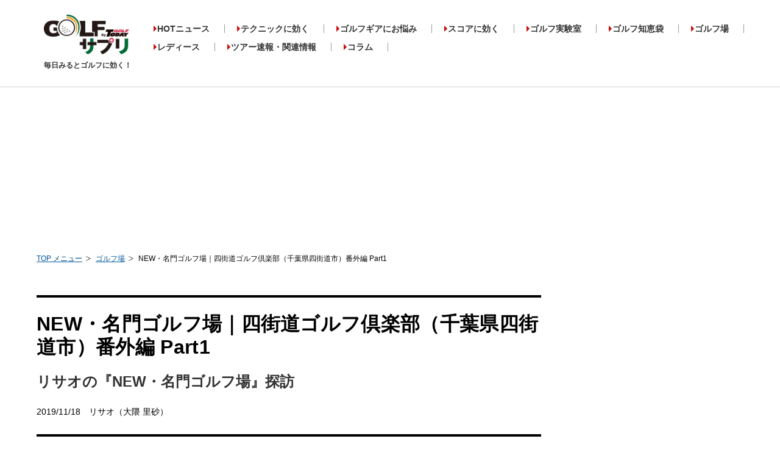

--- FILE ---
content_type: text/html; charset=UTF-8
request_url: https://golfsapuri.com/article/10002427
body_size: 20897
content:
<!DOCTYPE html>
<html lang="ja">
<head prefix="og: http://ogp.me/ns# fb: http://ogp.me/ns/fb# article: http://ogp.me/ns/article#">
<meta charset="utf-8">
<meta http-equiv="X-UA-Compatible" content="IE=edge">
<meta name="viewport" content="width=device-width, initial-scale=1">
<meta http-equiv="content-style-type" content="text/css" />
<meta http-equiv="content-script-type" content="text/javascript" />
<meta name="format-detection" content="telephone=no">
<meta name="p:domain_verify" content="041e3fd9d006e09298d9a34903fbf87c"/>
<link rel="shortcut icon" href="/common/img/favicon.gif">
<meta name="twitter:card" content="summary_large_image">
<meta name="twitter:site" content="@Golfsapuri">
<meta name="twitter:creator" content="@Golfsapuri">
<meta name="twitter:title" content="NEW・名門ゴルフ場｜四街道ゴルフ倶楽部（千葉県四街道市）番外編 Part1｜ゴルフサプリ">
<meta name="twitter:description" content="名門ゴルフ場という言葉があります。名門テニスクラブはあるけど、名門卓球場は聞かないので、たぶんハイソサエティの人々が集まる方便にスポーツを使った名残なんでしょう。イメージは歴史がある、閉鎖的、特権階級。でもゴルフは草っ原で始まったスポーツ。肩肘張らない開かれた名門ゴルフ場も実は数多くあるのです">
<meta name="twitter:image" content="https://golfsapuri.com/images/articles/10002427/big_main10002427_20191112141535377623.jpg">
<meta property="og:site_name" content="golfsapuri.com" />
<meta property="article:publisher" content="Golfsapuri" />
<meta property="og:image" content="https://golfsapuri.com/images/articles/10002427/big_main10002427_20191112141535377623.jpg" />
<meta property="og:type" content="article" />
<meta property="og:title" content="NEW・名門ゴルフ場｜四街道ゴルフ倶楽部（千葉県四街道市）番外編 Part1｜ゴルフサプリ" />
<meta property="og:url" content="https://golfsapuri.com/article/10002427" />
<meta property="fb:app_id" content="683451862036723" />
<meta property="og:description" content="名門ゴルフ場という言葉があります。名門テニスクラブはあるけど、名門卓球場は聞かないので、たぶんハイソサエティの人々が集まる方便にスポーツを使った名残なんでしょう。イメージは歴史がある、閉鎖的、特権階級。でもゴルフは草っ原で始まったスポーツ。肩肘張らない開かれた名門ゴルフ場も実は数多くあるのです" />
<meta property="fb:admins" content="" />
<meta property="article:published_time" content="2019-11-18T15:55:00+09:00">
<meta name="facebook-domain-verification" content="869xlxtukmf9g5qobtljyrot50rsgl" />
 <link rel="amphtml" href="https://golfsapuri.com/article/amp/10002427">
 <link rel="canonical" href="https://golfsapuri.com/article/10002427">
  <meta name="robots" content="max-image-preview:large" /><meta name="description" content="名門ゴルフ場という言葉があります。名門テニスクラブはあるけど、名門卓球場は聞かないので、たぶんハイソサエティの人々が集まる方便にスポーツを使った名残なんでしょう。イメージは歴史がある、閉鎖的、特権階級。でもゴルフは草っ原で始まったスポーツ。肩肘張らない開かれた名門ゴルフ場も実は数多くあるのです"/><meta name="keywords" content="" />
<title>NEW・名門ゴルフ場｜四街道ゴルフ倶楽部（千葉県四街道市）番外編 Part1｜ゴルフサプリ</title>
<script type="application/ld+json">
{
        "@context": "http://schema.org",
        "@type": "NewsArticle" ,
        "mainEntityOfPage": {
                "@type": "WebPage" ,
                "@id": "https://golfsapuri.com/article/10002427"
        } ,
        "headline": "NEW・名門ゴルフ場｜四街道ゴルフ倶楽部（千葉県四街道市）番外編 Part1",
        "image": {
                "@type": "ImageObject" ,
                "url": "https://golfsapuri.com/images/articles/10002427/big_main10002427_20191112141535377623.jpg" ,
                "height": 320 ,
                "width": 800
        },
        "datePublished": "Mon, 18 Nov 2019 15:55:00 +0900" ,
        "dateModified": "Mon, 18 Nov 2019 12:57:30 +0900" ,
        "author": {
                "@type": "Person" ,
                 "name": "リサオ（大隈 里砂）"
        },
        "publisher": {
                "@type": "Organization" ,
                "name": "ゴルフサプリ" ,
                "logo": {
                        "@type": "ImageObject" ,
                        "url": "https://golfsapuri.com/common/img/logo.png" ,
                        "height": 60 ,
                        "width": 125
                }
        },
        "description": "名門ゴルフ場という言葉があります。名門テニスクラブはあるけど、名門卓球場は聞かないので、たぶんハイソサエティの人々が集まる方便にスポーツを使った名残なんでしょう。イメージは歴史がある、閉鎖的、特権階級。でもゴルフは草っ原で始まったスポーツ。肩肘張らない開かれた名門ゴルフ場も実は数多くあるのです"
}
</script>
<script type="application/ld+json">
{
    "@context": "http://schema.org",
    "@type": "BreadcrumbList",
    "itemListElement":
    [
      {
        "@type": "ListItem",
        "position": 1,
        "item":
        {
          "@id": "/",
          "name": "TOP メニュー"
        }
      },
      {
        "@type": "ListItem",
        "position": 2,
        "item":
        {
          "@id": "/article/category/231",
          "name": "ゴルフ場"
        }
      },
      {
        "@type": "ListItem",
        "position": 3,
        "item":
        {
          "@id": "/article/10002427",
          "name": "NEW・名門ゴルフ場｜四街道ゴルフ倶楽部（千葉県四街道市）番外編 Part1"
        }
      }
    ]
    }
}
</script>
<link rel="stylesheet" type="text/css" href="/common/css/reset.css?v10" media="all" />
<link rel="stylesheet" type="text/css" href="/common/css/common.css?v125" media="all" />
<link rel="stylesheet" type="text/css" href="/common/css/index.css?v30" media="all" />
<link rel="stylesheet" type="text/css" href="/common/css/icon.css?v11" media="all" onload="this.media='all'" />
<link rel="stylesheet" type="text/css" href="/common/css/slider-pro.css?v9" media="all" />
<link rel="stylesheet" type="text/css" href="/common/css/school.css?v06" media="all" onload="this.media='all'" />
<link rel="stylesheet" type="text/css" href="/common/css/swiper-bundle.9.2.0.min.css" media="all" />
<link rel="stylesheet" type="text/css" href="/common/css/gallery_slider_pc.css" media="all" />
<script type="text/javascript" src="/common/js/jquery.min.js"></script>
<script type="text/javascript" src="/common/js/jquery.cookie.min.js"></script>
<script type="text/javascript" src="/common/js/common.js?v19" charset="utf-8" defer></script>
<script type="text/javascript" src="/common/js/sns.js?v11" charset="utf-8" defer></script>
<script type="text/javascript" src="/common/js/jquery.sliderPro.min.js" charset="utf-8" defer></script>
<script type="text/javascript" src="/common/js/lazysizes.min.js" defer></script>
<script type="text/javascript" src="/common/js/preloader.js"></script>
<!--[if lt IE 9]>
<script type="text/javascript" src="common/js/html5shiv.js"></script>
<![endif]-->
<script type="text/javascript" language="javascript">
    var vc_pid = "886037276";
</script>
<script>$( document ).ready(function( $ ) {$('#ranking-news').sliderPro({width: 300,height:290,arrows: true,buttons: false,slideDistance:1,autoplay:false,gotoSlide: function() {var is_select = document.querySelectorAll('.sp-slide.sp-selected')[0];var prev = document.querySelectorAll('.sp-arrow.sp-previous-arrow')[0];if (is_select) {prev.classList.add('visible');} else {prev.classList.remove('visible');}},});});</script>
<!-- start FourM tag -->
<script type="text/javascript">
    var PWT={}; //Initialize Namespace
    var pbjs = pbjs || {};
    pbjs.que = pbjs.que || [];
    var googletag = googletag || {};
    googletag.cmd = googletag.cmd || [];
    var gptRan = false;
    PWT.jsLoaded = function(){ //PubMatic pwt.js on load callback is used to load GPT
        loadGPT();
    };
    var loadGPT = function() {
        // Check the gptRan flag
        if (!gptRan) {
            gptRan = true;
            var gads = document.createElement('script');
            var useSSL = 'https:' == document.location.protocol;
            gads.src = (useSSL ? 'https:' : 'http:') + '//securepubads.g.doubleclick.net/tag/js/gpt.js';
            var node = document.getElementsByTagName('script')[0];
            node.parentNode.insertBefore(gads, node);
            var pbjsEl = document.createElement("script");
            pbjsEl.type = "application/javascript";
            pbjsEl.src = "//anymind360.com/js/3338/ats.js";
            var pbjsTargetEl = document.getElementsByTagName("head")[0];
            pbjsTargetEl.insertBefore(pbjsEl, pbjsTargetEl.firstChild);
        }
    };
    // Failsafe to call gpt
    setTimeout(loadGPT, 500);
</script>
<!-- end identity hub tag -->
<!-- GAM fail safe settings -->
<script type="text/javascript">
window.gamProcessed = false;
window.gamFailSafeTimeout = 5000;
// sends adserver request
window.reqGam = function () {
if (!window.gamProcessed) {
window.gamProcessed = true;
googletag.cmd.push(function () {
googletag.pubads().refresh();
});
}
};
// set failsafe timeout
setTimeout(function () {
window.reqGam();
}, window.gamFailSafeTimeout);
</script>
<!-- GAM slots settings -->
<script>
// ad unit base path
  var slotBasePath = '/83555300,22652420942/matto/golfsapuri/';
  var slot = ['PC', 'SP'];
  slot['PC'] = {
// PC(desktop)用
    pc_article_inarticle_1st : ['fluid', [728, 90], [1, 1]],
    pc_article_billboard : [[970, 250], 'fluid', [1, 1], [728, 90]],
    pc_article_underarticle_left : [[1, 1], [300, 250], [336, 280], 'fluid'],
    pc_article_underarticle_right : [[1, 1], [300, 250], [336, 280], 'fluid'],
    pc_all_right_1st : ['fluid', [300, 600], [1, 1], [300, 75], [300, 60], [300, 250]],
    pc_all_right_2nd : [[300, 60], 'fluid', [336, 280], [1, 1], [300, 250], [300, 75]],
  };
  slot['SP'] = {
// SP(mobile)用
  sp_article_underarticle : [[320, 80], 'fluid', [1, 1], [320, 100], [336, 280], [320, 50], [300, 250], [320, 180]],
  sp_article_billboard : [[1, 1], [320, 180], [320, 100], 'fluid', [320, 50], [300, 250], [336, 280]],
  sp_all_footer_1st : [[320, 80], 'fluid', [1, 1], [320, 100], [336, 280], [320, 50], [300, 250], [320, 180]],
  sp_all_footer_2nd : [[320, 80], [320, 180], 'fluid', [336, 280], [320, 100], [1, 1], [300, 250], [320, 50]],
  };

// デバイス判定  
  var device = /ip(hone|od)|android.*(mobile|mini)/i.test(navigator.userAgent) ||
    /Opera Mobi|Mobile.+Firefox|^HTC|Fennec|IEMobile|BlackBerry|BB10.*Mobile|GT-.*Build\/GINGERBREAD|SymbianOS.*AppleWebKit/.test(navigator.userAgent)
    ? 'SP' : 'PC';

    // デバイスに応じたadslot定義
  window.googletag = window.googletag || {cmd: []};
  var _AdSlots = [];
  googletag.cmd.push(function() {
    for( var unit in slot[device] ) {
      _AdSlots.push(googletag.defineSlot(slotBasePath+unit, slot[device][unit], unit).addService(googletag.pubads()));
    }
    googletag.pubads().enableSingleRequest();
if (!googletag.pubads().isInitialLoadDisabled()) {
googletag.pubads().disableInitialLoad();
}
    googletag.pubads().collapseEmptyDivs(true, true);
    googletag.enableServices();
googletag.pubads().addEventListener('slotRequested', function(event) {
window.gamProcessed = true;
});
  });
</script>
<script type="text/javascript">
  var __const = window.__const || [];
  __const['host'] = "https://dialog.kuzen.io";
  __const['access_token'] = "c49a8c7dc0bc2a55511010d10ccbdc8e";
  __const['secret_token'] = "7c388bb9015b2f83ebd1631d6935b771";
  var app = (function(doc, scr){
    var created_element = doc.createElement(scr),
        sub_ele = doc.getElementsByTagName(scr)[0];
    created_element.type = 'text/javascript'
    created_element.async = true;
    created_element.setAttribute('charset','utf-8');
    created_element.src = __const['host'] + '/chat_app_logic.js';
    sub_ele.parentNode.insertBefore(created_element, sub_ele);
  })(document, 'script');
</script>
<link rel="manifest" href="https://cdn.webpush.jp/pwa/10001128/6ea9e0e8-4def-4f06-8e08-99113b1826ad/manifest.json">
<script type="text/javascript">
    (function(c,l,a,r,i,t,y){
        c[a]=c[a]||function(){(c[a].q=c[a].q||[]).push(arguments)};
        t=l.createElement(r);t.async=1;t.src="https://www.clarity.ms/tag/"+i;
        y=l.getElementsByTagName(r)[0];y.parentNode.insertBefore(t,y);
    })(window, document, "clarity", "script", "h283tk81j5");
</script>
<!-- Google Tag Manager -->
<script>(function(w,d,s,l,i){w[l]=w[l]||[];w[l].push({'gtm.start':
new Date().getTime(),event:'gtm.js'});var f=d.getElementsByTagName(s)[0],
j=d.createElement(s),dl=l!='dataLayer'?'&l='+l:'';j.async=true;j.src=
'https://www.googletagmanager.com/gtm.js?id='+i+dl;f.parentNode.insertBefore(j,f);
})(window,document,'script','dataLayer','GTM-NFBT8LD');</script>
<!-- End Google Tag Manager -->
</head>
<body>
<noscript><iframe src="https://www.googletagmanager.com/ns.html?id=GTM-P9N7Q79" height="0" width="0" style="display:none;visibility:hidden"></iframe></noscript>
<noscript><iframe src="https://www.googletagmanager.com/ns.html?id=GTM-NFBT8LD" height="0" width="0" style="display:none;visibility:hidden"></iframe></noscript>
<!-- End Google Tag Manager (noscript) -->
<div class="wrapper">
<header>
    <div class="inner cf">
		<a class="logoArea" href="/">
						<p class="logo">
				<img src="/common/img/logo.png" width="140" height="65" alt="ゴルフサプリ by GOLFTODAY" />
			</p>
						<p class="h_logo_copy">毎日みるとゴルフに効く！</p>
		</a>
        <nav>
            <ul class="gNav">
                                                                                                                                                <li class="btn_01">
                                                <a href="/article/category/261">HOTニュース</a>
                            <ul class="sub-menu">
                                                                    <li><a href="/article/category/261/262">国内ニュース</a></li>
                                                                    <li><a href="/article/category/261/263">海外ニュース</a></li>
                                                                    <li><a href="/article/category/261/264">イベント</a></li>
                                                                    <li><a href="/article/category/261/265">キャンペーン</a></li>
                                                                    <li><a href="/article/category/261/242">新製品情報</a></li>
                                                            </ul>
                        </li>
                                                                                                                                                    <li class="btn_02">
                                                <a href="/article/category/235">テクニックに効く</a>
                            <ul class="sub-menu">
                                                                    <li><a href="/article/category/235/247">アプローチ</a></li>
                                                                    <li><a href="/article/category/235/248">曲がり</a></li>
                                                                    <li><a href="/article/category/235/249">ダフリ・トップ</a></li>
                                                                    <li><a href="/article/category/235/250">パッティング</a></li>
                                                                    <li><a href="/article/category/235/251">トラブル</a></li>
                                                                    <li><a href="/article/category/235/252">スイング作り</a></li>
                                                                    <li><a href="/article/category/235/260">飛距離</a></li>
                                                            </ul>
                        </li>
                                                                                                                                                    <li class="btn_03">
                                                <a href="/article/category/234">ゴルフギアにお悩み</a>
                            <ul class="sub-menu">
                                                                    <li><a href="/article/category/234/243">クラブ選び</a></li>
                                                                    <li><a href="/article/category/234/244">クラブセッティング</a></li>
                                                                    <li><a href="/article/category/234/245">ファッション</a></li>
                                                                    <li><a href="/article/category/234/246">小物</a></li>
                                                            </ul>
                        </li>
                                                                                                                                                    <li class="btn_06">
                                                <a href="/article/category/238">スコアに効く</a>
                            <ul class="sub-menu">
                                                                    <li><a href="/article/category/238/253">コースマネージメント</a></li>
                                                                    <li><a href="/article/category/238/256">練習方法</a></li>
                                                                    <li><a href="/article/category/238/258">メンタル</a></li>
                                                            </ul>
                        </li>
                                                                                                <li>
                        <a href="/article/category/255">ゴルフ実験室</a>
                        </li>
                                                                                                <li>
                        <a href="/article/category/239">ゴルフ知恵袋</a>
                        </li>
                                                                                                <li>
                        <a href="/article/category/231">ゴルフ場</a>
                        </li>
                                                                                                                                                    <li class="btn_06">
                                                <a href="/article/category/266">レディース</a>
                            <ul class="sub-menu">
                                                                    <li><a href="/article/category/266/267">ギア情報</a></li>
                                                                    <li><a href="/article/category/266/268">レッスン</a></li>
                                                            </ul>
                        </li>
                                                                                                                                                    <li class="btn_06">
                                                <a href="/article/category/269">ツアー速報・関連情報</a>
                            <ul class="sub-menu">
                                                                    <li><a href="/article/category/269/270">ZOZOチャンピオンシップ2021</a></li>
                                                                    <li><a href="/article/category/269/271">【2021】リコーカップ</a></li>
                                                                    <li><a href="/article/category/269/273">ZOZOチャンピオンシップ2022</a></li>
                                                            </ul>
                        </li>
                                                                                                <li>
                        <a href="/article/category/272">コラム</a>
                        </li>
                                                </ul>
        </nav>
    </div><!-- -->
</header><div class="content">
    <div style="width: 100%; text-align: center;margin-top:5px;height:250px;">
        <!-- /83555300/matto/golfsapuri/pc_article_billboard -->
        <div id='pc_article_billboard'>
            <script>
                googletag.cmd.push(function() { googletag.display('pc_article_billboard'); });
            </script>
        </div>
     </div>
            <ol class="topicPath">
        <li><a href="/">TOP メニュー</a></li><li><a href="/article/category/231">ゴルフ場</a></li><li>NEW・名門ゴルフ場｜四街道ゴルフ倶楽部（千葉県四街道市）番外編 Part1</li>    </ol><br/>
            <div class="main">
    <section class="section posts">
        <div class="sub_ttlArea">
                <h1 class="sub_ttl">
                    NEW・名門ゴルフ場｜四街道ゴルフ倶楽部（千葉県四街道市）番外編 Part1                </h1>
                                    <p class="subCopy">リサオの『NEW・名門ゴルフ場』探訪</p>
                                <p class="authorName">
                    2019/11/18　リサオ（大隈 里砂）</p>
        </div><!-- sub_ttlArea -->

        <ul class="scheerBtn">
                <li><a class="iconBase icon-twitter" href="" target="_blank" title="Twitter"></a></li>
                <li><a class="iconBase icon-facebook" href="" target="_blank" title="Facebook"></a></li>
                <li><a class="iconBase icon-hatebu" href="" target="_blank" title="はてなブックマーク"></a></li>
                <li><a class="iconBase icon-pocket" href="" target="_blank" title="Pocket"></a></li>
        </ul>
<script>
$(document).ready( function(){
    setSnsShare("https://golfsapuri.com/article/10002427","NEW・名門ゴルフ場｜四街道ゴルフ倶楽部（千葉県四街道市）番外編 Part1｜ゴルフサプリ");
});
</script>

                                                    <div class="post_single_photo">
                                            <picture>
                            <source data-srcset="/images/articles/10002427/big_main10002427_20191112141535377623.webp" type="image/webp">
                            <img data-src="/images/articles/10002427/big_main10002427_20191112141535377623.jpg" width="820" height="420" class="lazyload" alt="">
                        </picture>
                                                                <p class="photoCaption">14番PAR4、丘（*用語集参照）を振り返る</p>
                                   </div><!-- photo -->
                            <p class="postTxt flame">
                    名門ゴルフ場という言葉があります。名門テニスクラブはあるけど、名門卓球場は聞かないので、たぶんハイソサエティの人々が集まる方便にスポーツを使った名残なんでしょう。イメージは歴史がある、閉鎖的、特権階級。でもゴルフは草っ原で始まったスポーツ。肩肘張らない開かれた名門ゴルフ場も実は数多くあるのです                </p>
                            <div class="btnBox" style="text-align: center;margin: 20px 0;">
                    <a href="/article/gallery/10002427" class="btnBase typeA" style="max-width: 300px;width: auto;padding: 16px 16px;">画像をまとめて見る</a>
                </div>

                              <div class="gallery_slider">
                   <div class="swiper-container slider-thumbnail">
                       <div class="swiper-wrapper">
                                                                                     <div class="swiper-slide">
                                   <a href="/article/gallery/10002427">
                                       <picture>
                                           <source data-srcset="/images/articles/10002427/thumb_main10002427_20191112141535377623.webp" type="image/webp">
                                           <img data-src="/images/articles/10002427/thumb_main10002427_20191112141535377623.jpg" width="820" height="420" class="lazyload" alt="">
                                       </picture>
                                   </a>
                               </div>
                                                                                                                                                                                                      <div class="swiper-slide">
                                           <a href="/article/gallery/10002427/2">
                                                                                                  <picture>
                                                       <source data-srcset="/images/articles/10002427/thumb_1430853_201911121417202768421.webp" type="image/webp">
                                                       <img data-src="/images/articles/10002427/thumb_1430853_201911121417202768421.jpg" class="lazyload" alt="">
                                                   </picture>
                                                                                          </a>
                                       </div>
                                                                                                                                                                                                                                                                                                                                                                                                                                                                                                                                                                    <div class="swiper-slide">
                                           <a href="/article/gallery/10002427/3">
                                                                                                  <picture>
                                                       <source data-srcset="/images/articles/10002427/thumb_1430858_201911181142471338741.webp" type="image/webp">
                                                       <img data-src="/images/articles/10002427/thumb_1430858_201911181142471338741.jpg" class="lazyload" alt="">
                                                   </picture>
                                                                                          </a>
                                       </div>
                                                                                                                                                                                                                                                                                                                                                                                                                            <div class="swiper-slide">
                                           <a href="/article/gallery/10002427/4">
                                                                                                  <picture>
                                                       <source data-srcset="/images/articles/10002427/thumb_1430862_201911121522052856491.webp" type="image/webp">
                                                       <img data-src="/images/articles/10002427/thumb_1430862_201911121522052856491.jpg" class="lazyload" alt="">
                                                   </picture>
                                                                                          </a>
                                       </div>
                                                                                                                                                                                                                                                                                                                                                                                                                                                                                                                                                                                                                                                                                                                                                                                                                                                                                                                              <div class="swiper-slide">
                                               <a href="/article/gallery/10002427/5">
                                                                                                          <picture>
                                                           <source data-srcset="/images/articles/10002427/thumb_1430871_201911122250493645631.webp" type="image/webp">
                                                           <img data-src="/images/articles/10002427/thumb_1430871_201911122250493645631.jpg" class="lazyload" alt="">
                                                       </picture>
                                                                                                  </a>
                                           </div>
                                                                                                                                                                    <div class="swiper-slide">
                                               <a href="/article/gallery/10002427/6">
                                                                                                          <picture>
                                                           <source data-srcset="/images/articles/10002427/thumb_1430871_201911122250493645712.webp" type="image/webp">
                                                           <img data-src="/images/articles/10002427/thumb_1430871_201911122250493645712.webp" class="lazyload" alt="">
                                                       </picture>
                                                                                                  </a>
                                           </div>
                                                                                                                                                                                                                                                                         <div class="swiper-slide">
                                               <a href="/article/gallery/10002427/7">
                                                                                                          <picture>
                                                           <source data-srcset="/images/articles/10002427/thumb_1430872_201911122252580865071.webp" type="image/webp">
                                                           <img data-src="/images/articles/10002427/thumb_1430872_201911122252580865071.jpg" class="lazyload" alt="">
                                                       </picture>
                                                                                                  </a>
                                           </div>
                                                                                                                                                                    <div class="swiper-slide">
                                               <a href="/article/gallery/10002427/8">
                                                                                                          <picture>
                                                           <source data-srcset="/images/articles/10002427/thumb_1430872_201911122252580865152.webp" type="image/webp">
                                                           <img data-src="/images/articles/10002427/thumb_1430872_201911122252580865152.webp" class="lazyload" alt="">
                                                       </picture>
                                                                                                  </a>
                                           </div>
                                                                                                                                                                                                                                                                         <div class="swiper-slide">
                                               <a href="/article/gallery/10002427/9">
                                                                                                          <picture>
                                                           <source data-srcset="/images/articles/10002427/thumb_1430873_201911122255158416611.webp" type="image/webp">
                                                           <img data-src="/images/articles/10002427/thumb_1430873_201911122255158416611.jpg" class="lazyload" alt="">
                                                       </picture>
                                                                                                  </a>
                                           </div>
                                                                                                                                                                    <div class="swiper-slide">
                                               <a href="/article/gallery/10002427/10">
                                                                                                          <picture>
                                                           <source data-srcset="/images/articles/10002427/thumb_1430873_201911122255158416692.webp" type="image/webp">
                                                           <img data-src="/images/articles/10002427/thumb_1430873_201911122255158416692.webp" class="lazyload" alt="">
                                                       </picture>
                                                                                                  </a>
                                           </div>
                                                                                                                                                                                                                                                                                                                                                                                                    </div>
                   </div>
               </div>
                            
                
               <div style="width: 100%; text-align: center;margin-bottom:15px;">
                    <!-- /83555300/matto/golfsapuri/pc_article_inarticle_1st -->
                    <div id='pc_article_inarticle_1st'>
                      <script>
                        googletag.cmd.push(function() { googletag.display('pc_article_inarticle_1st'); });
                      </script>
                    </div>
                </div>
                        
        
                                                                                    <div class="fieldType_A">
                        <div class="photoArea">
                            <div class="photo">
                                                                                                                                    <picture>
                                        <source data-srcset="/images/articles/10002427/big_1430853_201911121417202768421.webp" type="image/webp">
                                        <img data-src="/images/articles/10002427/big_1430853_201911121417202768421.jpg" width="820" height="420" class="lazyload" alt="">
                                    </picture>
                                                                                            </div>
                                                    </div>
                        <p class="postTxt">
                            <strong>文・写真・絵</strong><br />
<font size="5"><b>リサオ</b></font>（大隈里砂）<br />
元超インドア文学少女。遅咲き・狂い咲きゴルファー<br />
<br />
コラムニスト、似顔絵作家、イラストレーター、フォトグラファー、翻訳家（英語）として（自称・ひとりスキマ産業）、主にゴルフ業界で活動<br />
<br />
プレースタイル：山っ気たっぷり、策に溺れ式<br />
特技：無駄ロブ（不必要なロブショット）<br />
好きなライ：ヘンなライ、下りフック<br />
苦手なライ：フェアウェイど真ん中<br />
好きな言葉：インテンショナル<br />
子供の頃の将来の夢：電気屋さん                        </p>
                    </div><!-- fieldType_A -->
                                                                                <p class="postTxt">
                        更新がまるまる一週間ポッカリあいてしまってすみませぬ。鬼の霍乱、珍しく風邪をひいて発熱したりしてそれをいいことにぼんやり。熱には強いんだけど風邪の他の症状がイヤです。鼻の穴がアホウみたいに小さくて、さらに鼻中隔弯曲症（鼻の中の骨が曲がってて通り道が細くなってる）があるので、だいたい風邪ひくとグズグズになります。熱は、オトナになっても知恵熱の出るタイプで、たまに40度ぐらいの高熱を出します。なにかに発狂怒った翌日はほぼ100パー熱を出します。オーバーヒートってことかなと。でも、これ、まるで共感してもらえないんだけど、一気に熱が上がるときって体がカタカタ震えるでしょう。あの感覚が好きなんですよね。「ああ、いま、体内の働き者たちが闘ってくれている」って実感できて。しかも熱が上がりきったらピタっと震えが止まる。その潔さというかシステマティックな感じが好きです。「ふー今日も闘いきったぜー」と。そもそも熱が出るのには理由があるのです。なので、できれば薬でおさえないでほしい。薬は出ている症状を出さなくするだけ。根本をどうにかしてくれるものではありません。ただの対症療法。逆に症状をおさえたせいでオオモトの毒が残ります。抗生剤は特にだめです。抗生剤はおそろしいの。それより、1時間おきにビタミンCを1gずつ摂取するのがオススメです。予防医学の先生の教えです。ビタミンB群も摂るといいよって言ってました。仕事を休めないからとかいろいろあるでしょうけれど、せっかくのデトックスだから、熱は出たらそのまま出しといたほうがいいです。人生1回きり、その日の仕事より元気に生き抜くことのほうが大事です。どうしても行かなきゃってときは、発熱した状態で会社に行って赤い顔して必要以上に「ふーふー」言ってると、「うざいから帰れ」って言ってもらえる確率大です。その作戦でどうかお願いします。                    </p>
                                                                                <h2 class="a_ttl">
                        番外編とはなんぞや                    </h2>
                                                                                <p class="postTxt">
                        さて、敷居が高すぎたり、10年に1度行ければ満足だったり、または一生に1回行けたら冥土の土産にちょうどいいぐらいの超ハイクラスだったり、あるいは逆にこれのどこが名門？って疑問に思うような名門ゴルフ場ではなく、誰もが何度も訪れることができる『NEW・名門』のご紹介と銘打っておりますが、名門と呼べるほどではなくても、素晴らしいゴルフ場はたくさん存在します。なので、そのようなところも【番外編】としてちょいちょい挟んでいこうかなと思っています。そうじゃないと厳選されすぎて連載がすぐに終わっちゃう予感。あと、全体的にじゃなくても、たとえばピンポイントでこのコースのここがサイコー！みたいなのもあるから。ランチメニューがヤバイとか、このホールに西日が射すとまぢステキとか。それがなんにせよせっかくいいとこがあるのに、名門予備軍だからって弾いてしまうのはもったいない。<br />
<br />
なにをもって名門と呼ぶかは完全にわたしの独断と偏見だけども、ゴルフゲームを愛し自然を愛し鳥も樹木も昆虫をも愛する野生児として、またゴルフにハマりすぎて後先考えずに全財産を投入して一文無しになったキリギリスとして、わりと広い視野で選べるような気がします。なので、番外編って書いてあってもそれは便宜上そう表現してるだけで、決して優劣をつけてるわけじゃないのです。ひとによって、なにがココロの琴線に触れるかわかんないから。それまでゴルフ場の光景に特に感動した覚えのないひとが突然1枚の夕景の写真にココロ奪われるかもしれない。そのときの自分の精神状態によっても受け止めかたは異なるし、年齢によって変わってくる感性もある。だからアンテナの感度はいいほうがいいし、本数も多いほうがいい。つまり、玉石混交たくさんある中から取捨選択するのが吉です。なのでわたしも脊髄反射的に断罪しないでいろんなタイプのゴルフ場を紹介していきたいと思っています。自分には響かないことでも他の誰かのハートを撃ち抜く可能性があるからね。そして逆もまた然り。                    </p>
                                                                                <p class="postTxt">
                        あ、昆虫といえば、この日、カートにカマキリが無賃乗車してました。                    </p>
                                                                               <div class="post_photo">
                        <figure style="display: inline-table;">
                                                                                                   <picture>
                                <source data-srcset="/images/articles/10002427/big_1430858_201911181142471338741.webp" type="image/webp">
                                <img data-src="/images/articles/10002427/big_1430858_201911181142471338741.jpg" width="820" height="420" class="lazyload" alt="">
                            </picture>
                                                                                             </figure>
                   </div><!-- photo -->
                                                                                <h2 class="a_ttl">
                        ガンバレ！千葉県！ゴルファーにできる支援はゴルフをすること                    </h2>
                                                                                <p class="postTxt">
                        さて、その番外編の第1回目は台風15、19、21号で甚大な被害を受けた千葉県応援の意味も込めて、フィーチャリング千葉のゴルフ場。よくさ、災害が起こったとき、SNSに投稿された楽しそうな様子を見て「こんなときにゴルフなんかして」「不謹慎」ってそれこそ断罪するひとがいるけど、まあもちろん直後のお祭り騒ぎはちょっと繊細さに欠けるかなとは思うものの、特になんの支援もできずに家でテレビのニュース見てるんなら、外に出かけてお金を遣うほうがいいと思う。特にゴルファーにはゴルフ場っていう目的地があるわけだから。大好きなゴルフで遊べるうえにゴルフ場の支援もできたら一石二鳥じゃーありませんか。<br />
<br />
ゴルフってなにかと悪者にされがちだけど、そしてそれはきっとバブル期の接待ゴルフ文化やら上から目線のひじょーに厄介なオサーンやらのイメージが強すぎるせいだと理解できるけど、でも経済活動としては悪いけどそんじょそこらのスポーツには太刀打ちできないほどの活発な活動ですよ。有事の際に政治家がラウンドしてたら叩かれるけど、ジョギングしてても何も言われない。なんなら健康志向で素晴らしいって思われる。だけど、お金を遣って大袈裟にいえば経済に貢献してるのはゴルファーなんだから。交通費にプレーフィにゴルフ税まで。ほんとはもっと褒められてもいいはず。ただまあ、日本の政治家の場合はアスリート感ゼロだからね。それがいけない気がする。なんか弛緩してる。だからスポーツと認識してもらえない。                    </p>
                                                                                <h3 class="typeA_ttl">
                        好アクセスでリーズナブルな四街道ゴルフ倶楽部                    </h3>
                                                                               <div class="post_photo">
                        <figure style="display: inline-table;">
                                                                                                   <picture>
                                <source data-srcset="/images/articles/10002427/big_1430862_201911121522052856491.webp" type="image/webp">
                                <img data-src="/images/articles/10002427/big_1430862_201911121522052856491.jpg" width="820" height="420" class="lazyload" alt="">
                            </picture>
                                                                           <figcaption class="photoCaption">四街道ゴルフ倶楽部</figcaption>
                                                                     </figure>
                   </div><!-- photo -->
                                                                                <p class="postTxt">
                        で、今回紹介するのは千葉のですね、四街道ゴルフ倶楽部です。アコーディア・ゴルフ傘下に入って、2ヶ月間完全クローズして徹底的に施設を改修、リニューアルオープンしたばかり。あ、アコーディアって聞いて「うーん」って思ったひといますよね。詰め込みすぎとかね。わかるよ。確かにそういうコースもある。でもアコーディア以外のゴルフ場でもそれはあるし、統計とってないからなんとも言えません。ただ、四街道GCは距離短めで、フラットな林間コースだけどドッグレッグが多いので各ホール少し待つイメージはあるかも。だがしかし、わたしがプレーした日は前に何組かのコンペが入ってたから、そのせいもあると思う。まあ結局楽しい仲間とまわってればそんなことも気にならないんだけどね。<br />
<br />
もし毎ホールちょっと待つとしても、その価値はじゅうぶんにあります。詳しくは後述しますが、ゴルファーに喜んでもらいたいがための工夫や心意気が随所に見られるからです。あと、なんといっても都内からもんのすごいアクセスがいい。そしてそのわりにプレーフィが安い。ここ大事。なんせ、東関東自動車道の四街道ICから約4km、京葉道路の貝塚ICから約5km。電車だとJR四街道駅から約2km（クラブバスで約10分）なんです。近いでしょ。下道が長いと短いでは気分的に全然違うもんね。<br />
<br />
ところで四街道って、JR四街道駅からほど近い「四街道十字路」が、四街道の地名発祥の地なんだそうです。「北 成田山道」「南 千葉町道」「東 東金道／馬渡道」「西 東京／船橋道」と、4つの街道が交わってることから「四ツ街道」→「四街道」という名が付いたと。二とか三はないけど五街道はあるよね。六も聞かないから五が一番道の数が多いとこかな。東海道、中山道、日光街道、奥州街道、甲州街道。徳川家康おそるべし。<br />
<br />
話戻って四街道GC。下に公式サイトのリンク載せますけど、アコーディアってホームページの情報量が貧弱なんですよね。と、広報担当にぶつけたら、喜ばしいことに来年にはサイトをガラっと変えてくれるそうです。よかった。ほんとによかった。公式見てもどうにもならず毎回楽天GORAなどの予約サイトに飛んでいちいち再確認してたからね。どう変わるか楽しみです。                    </p>
                                                                                <p class="postTxt">
                    <a href="https://reserve.accordiagolf.com/golfLinkCourseDetail/?gid=160" target="_blank">                    四街道ゴルフ倶楽部（アコーディア・ゴルフ公式サイト）                    </a>                    </p>
                                                                                <h3 class="typeA_ttl">
                        ただゴルファーを増やすんではなく、幸せなゴルファーを増やすべし                    </h3>
                                                                                <p class="postTxt">
                        ゴルフ業界の上のほうにいるひとたちは集まるといつも「ゴルファー人口が減ってるどうしよう」「若者がゴルフやらないどうしよう」「女性を呼び入れたいけどどうしよう」ってなんとかの一つ覚えみたいに言ってるんだけど、実際になにかちゃんとアクション起こしてるようには見えない。そもそも、前述の通りゴルフは立派な経済活動であるからして、お金がかかる。それが負担になるのは決して若者や、お金を使い果たしたキリギリスだけでなく、頑張って日々働いてる他の多くのオトナにとっても、平日に1万円以上かかる遊びってちょっと辛いはず。しかもクルマ持ってるひとはさ、毎月のETCカードの請求にギョっとしませんか？塵も積もれば山となるっていうけど、山って…山って…ほんとに山じゃん。<br />
<br />
でもゴルファーが増えないほんとの原因は実は、<font color="#cf2e2e" size="4"><b>ゴルファーにはよろしくないセンパイが多い</b></font>ってことなの。こないだも飲み会で自分のこと上手いと思ってるやつが「で？ゴルフ少しは上手くなったのかよ」って隣の子に上から目線で言ってたから、言われてる子の代わりに呪いをかけておいた。言われてる子は上手くなくても、上手くいかなくてもゴルフを楽しんでる。言ってるやつは上手くいかなかったら楽しくない。人生楽しんだもん勝ちだから、言われてる子の圧勝なのにね。なにかを一生懸命やってるひとを馬鹿にする気持ちがまずわからないわ。卓球仲間にそういうのはいない。テニスにもスキーにもいなかった。スポーツ全制覇してないけど、底意地の悪さとか上から目線ってゴルフに特有な気がする。あんた、ゴルフ多少できるかもしれないけど人間的に優れてるわけじゃないから威張るのやめたほうがいいよって何回も思ったことある。ゴルフゲームは超楽しいし皆にやってほしいなって思うものの、気軽に勧められないのはそこなんですよね。ゴルフを取り巻く環境がよろしくない。ゴルフ仲間がイジワルだったり、やたらとラスベガスとかのオトナっぽいギャンブルを強要してきたり。つまりマウンティングされがち。だけど友達だし他にゴルフ仲間もいないからってぐっと呑み込んで我慢してるひとも多いのではないかな。でも我慢しなくていいです。そもそもそんなの友達じゃない。自分に合うゴルフ仲間は必ず見つかります。安心して離れてオッケー。<br />
<br />
あれやれこれやれ、あれするなこれするな、バンカーから出ないなら手で出せ、ゴルフはあるがままだ、手は使うな。どっちだよ。競技志向のひと以外、遊びなんだから、ギチギチに固めることないです。ルールならわかる。マナーはね、主観だから難しいんです。本来は『マナー＝思いやりのココロ』だと思う。だからゴルフのマナーの大前提というのは、前にも書いたけど<font color="blue" size="4"><b>その組の全員が笑顔で帰れるようにすること</b></font>。それにつきると思う。誰かひとりでも悲しい思いをしてたらその遊びはシッパイ。まあそのひとの性格によるからどうしても常に悲しくなっちゃうひとはいるけど、姿勢としてね、そう心がけましょうってことでお願いします。<br />
<br />
若者のマナーが云々っていうのもね、彼らは知らないだけなんじゃないかしら。さっき聞きかじった話では、昔はなんでもモノを買うと使用説明書ってのがついてて、それを読んで理解して使ったもんだけど、今やマニュアルは付属するものではなくサイトにあって必要に応じて読むもの。だから、よくわかんないまま、まずとりあえずやってみるって精神構造なんだって。そう考えると<font color="#cf2e2e" size="4"><b>「まずゴルフやってみよう」って思ってくれたって事実にゴルフ業界の上のほうにいるひとたちやセンパイたちはひれ伏して感謝したらいいと思います。</b></font>文句言う前に。そんでせっかくやってみようって思ってくれた酔狂な若者の芽を摘まないでくださいね。マナーがなってないと思ったらやさしく教えてあげればいいだけ。やさしくね。だってワザとやってるんじゃない。知らないだけなんだから。というか、ベテランゴルファーでマナーの悪いやつのほうが深刻。知らないとは言わせない。                    </p>
                                                                                <h2 class="a_ttl">
                        『日本一女性にやさしいゴルフ場』を本気で目指す                    </h2>
                                                                                <h3 class="typeA_ttl">
                        熱意系女性ゴルファーの憂鬱                    </h3>
                                                                                <p class="postTxt">
                        さて、いよいよアコーディア・ゴルフが真摯に取り組む女性ゴルファー対策です。実はアコーディア・ゴルフの代表は女性。「女性ゴルファーを増やすことがゴルフ業界の発展に不可欠だと言いながら、自分たちもきちんと取り組んできたとは言えない」「だから真剣に、ここ、四街道で、日本一女性にやさしいゴルフ場を目指すことにしたのです」。代表自身、仕事上しかたなくゴルフを始めたので、まわる相手はいつも男性。心からゴルフを楽しいと思えるようになるまで時間がかかったそうです。どんな思いをされてきたか、想像に難くありません。最近では女性とまわることも増えて楽しくゴルフができるようになったとか。自身のその経験があるからこそ、他の女性ゴルファーにはそんな思いをしてほしくないと、四街道GCの改革を進めることができたのでしょう。女性ゴルファーにとって、ありがたい援軍です。<br />
<br />
なにしろ女性ってだけで理不尽な思いをいろいろさせられてるんですよ。女性だけのパーティを見ると「あんだよ、女4人かよ」って言ったりね。酷いのになると、わざと打ち込んでくるバカもいるらしい。この組が遅いんじゃなくて前が詰まってるんですよ。ちょっと考えればわかるでしょう。というか、打ち込みは万死に値する。そういうのはそこらにある木にくくりつけて1日放置しといたらいいです。そもそも、わたしこれまで何百回ラウンドしてきて、「走れ、グズ」「早く打て、グズ」と思った相手は全員男性です。女性は生まれた瞬間から常に周りの目にさらされて、あーだこーだ言われ続けてきてるのでね、自分がどう思われるかということに非常に敏感なのです。だから逆に必要以上に「あ、遅いと思われる！」「急がなくちゃ！」ってなってる子のほうが多い。もちろん中にはスローな女性もいます。だけど、グリーン上は圧倒的に男性のほうが時間かかってる。自覚ないだろうけど。<br />
<br />
経営者であるわたしの友人も、まわる相手は取引先の男性ばかり、それもベテランゴルファー。まわるコースはいわゆる『OLD・名門』ばかり。高いお金を払って、めんどくさいおじさんにいろいろ言われて悔しい思いをしてる。話を聞いてるだけでこっちが半泣きです。ゴルフってそんな辛いものじゃないのに。ゴルフ業界にいるものとして謝ります。本当にごめん。そんなの野放しにして。野放しにしたのはわたしじゃないけど、ゴルフ業界の上のほうにいるひとたちの代わりに謝ります。そんで、そういう悲しい思いをしてる子は一緒にゴルフに行こうね。楽しいゴルフしましょう。<br />
<br />
そのとき、四街道ゴルフ倶楽部は選択肢のひとつです。次回じっくり説明しますが、設備がいろいろ素晴らしい。コース自体は距離は短いんだけど、たまにややこしいとこがある。けど、ちょっとここは厳しいなって思う池越えティーショットのあるホールなんかは、赤より前に丘（*用語集参照）を新たに設置してくれるそうだし、あ、その話で実はちょっと引っかかってることがある。「赤ティを前にする」ってアコーディアのひとが言ってたんですよね。でも赤ティは前にしないで欲しいんです。我々、距離を短くしてほしいんじゃなくて、<font color="#cf2e2e" size="4"><b>選択肢を増やしてほしいの</b></font>。全部を池より前にしちゃったら楽しめなくなる女性ゴルファーもいるわけなので。選択肢を増やしてください。お池がこわい子には優しく、池越えに「おっしゃー！」って武者震いする子にはチャレンジを。それぞれ与えてほしいのです。「日本一女性にやさしいゴルフ場」の「やさしい」にはいろんな意味が含まれると思うけど、ただ闇雲に距離を短くすることではないと思います。どちらかというと「日本一女性が楽しめるゴルフ場」を目指してください。よろしくお願いします。<br />
<br />
ということで、ちょっと長くなったので具体的な取り組みについては次回詳しくお伝えしますだ。あ！話を終える前に、すんごい気に入ったたぶん最新型の<font color="blue" size="4"><b>カートナビ</b></font>についてちょっと。最近のカートナビってタッチパネルになってて、触った場所とピンを線で結んでくれて、何ヤード打ったら何ヤード残るとか、バンカーまで何ヤードだとか教えてくれるのが増えてきてるの。あ、だから、新しそうなカートナビを見たらダメモトで画面を触ってみてちょーだい。特にそれがiPadみたいなタブレットだったら絶対。すごい便利だから。そんで、四街道GCにあるのもそれなんだけど、画面にタッチするとね、なんと！なんとなんと！等高線…じゃないな、同心円？が出てくる。さらにそのまま指を移動させると同心円もついてくる。意味わかんない？動画載せます。<br />
<br />
<iframe width="560" height="315" src="https://www.youtube.com/embed/xdixD12XYDY?rel=0" frameborder="0" allow="accelerometer; autoplay; encrypted-media; gyroscope; picture-in-picture" allowfullscreen></iframe>                    </p>
                                                                                <p class="postTxt">
                        ね。す、すてきでしょう？カートナビ。用もないのに触っちゃうよ。<br />
<br />
では最後にちょっとややこしいホールと池越えティーショットのあるホールの写真を載せて、用語集も載せて、また次回！最後まで読んでくださってありがとうございます。                    </p>
                                                                                <div class="fieldType_C">
                        <ul class="photoList">
                            <li>
                                <div class="photo">
                                                                                                                                                                                                        <picture>
                                                <source data-srcset="/images/articles/10002427/big_1430871_201911122250493645631.webp" type="image/webp">
                                                <img data-src="/images/articles/10002427/big_1430871_201911122250493645631.jpg" width="820" height="420" class="lazyload" alt="">
                                            </picture>
                                                                                                                                                    </div>
                                                                    <p class="photoCaption">11番PAR4。距離が短くても、ドッグレッグの先にこういう予想外の崖っぷちがあったりする</p>
                                                            </li>
                            <li>
                                <div class="photo">
                                                                                                                                                                                                        <picture>
                                                <source data-srcset="/images/articles/10002427/big_1430871_201911122250493645712.webp" type="image/webp">
                                                <img data-src="/images/articles/10002427/big_1430871_201911122250493645712.jpg" width="820" height="420" class="lazyload" alt="">
                                            </picture>
                                                                                                                                                    </div>
                                                                    <p class="photoCaption">
                                        木越えのショートカットしたら、あぶなかった                                    </p>
                                                            </li>
                        </ul>
                    </div><!-- fieldType_C -->
                                                                                <div class="fieldType_C">
                        <ul class="photoList">
                            <li>
                                <div class="photo">
                                                                                                                                                                                                        <picture>
                                                <source data-srcset="/images/articles/10002427/big_1430872_201911122252580865071.webp" type="image/webp">
                                                <img data-src="/images/articles/10002427/big_1430872_201911122252580865071.jpg" width="820" height="420" class="lazyload" alt="">
                                            </picture>
                                                                                                                                                    </div>
                                                                    <p class="photoCaption">ティーショット池絡みの打ち下ろしの12番PAR4とか</p>
                                                            </li>
                            <li>
                                <div class="photo">
                                                                                                                                                                                                        <picture>
                                                <source data-srcset="/images/articles/10002427/big_1430872_201911122252580865152.webp" type="image/webp">
                                                <img data-src="/images/articles/10002427/big_1430872_201911122252580865152.jpg" width="820" height="420" class="lazyload" alt="">
                                            </picture>
                                                                                                                                                    </div>
                                                                    <p class="photoCaption">
                                                                            </p>
                                                            </li>
                        </ul>
                    </div><!-- fieldType_C -->
                                                                                <div class="fieldType_C">
                        <ul class="photoList">
                            <li>
                                <div class="photo">
                                                                                                                                                                                                        <picture>
                                                <source data-srcset="/images/articles/10002427/big_1430873_201911122255158416611.webp" type="image/webp">
                                                <img data-src="/images/articles/10002427/big_1430873_201911122255158416611.jpg" width="820" height="420" class="lazyload" alt="">
                                            </picture>
                                                                                                                                                    </div>
                                                                    <p class="photoCaption">13番PAR3も14番PAR4も池絡み</p>
                                                            </li>
                            <li>
                                <div class="photo">
                                                                                                                                                                                                        <picture>
                                                <source data-srcset="/images/articles/10002427/big_1430873_201911122255158416692.webp" type="image/webp">
                                                <img data-src="/images/articles/10002427/big_1430873_201911122255158416692.jpg" width="820" height="420" class="lazyload" alt="">
                                            </picture>
                                                                                                                                                    </div>
                                                                    <p class="photoCaption">
                                                                            </p>
                                                            </li>
                        </ul>
                    </div><!-- fieldType_C -->
                                                                                <p class="pick_upTxt">
                        <font color="#cf2e2e" size="5"><b>NEW・ゴルフ用語集</b></font><br />
<br />
<font color="blue" size="4"><b>丘・あの丘</b></font>：ティーイングエリア<br />
<font color="blue" size="4"><b>シグネチャーホール間</b></font>：『シグネチャーホール・間』ではなく『シグネチャー・ホール間』。ホールとホールの間、ホールと全然関係ないとこで印象に残る場所のこと<br />
<font color="blue" size="4"><b>振り返りのススメ</b></font>：飛球線方向以外を見る、特に振り返ると驚きの美しい光景が広がってることが多いよ！<br />
<font color="blue" size="4"><b>どんぶらこ</b></font>：アップダウンやアンジュレーションのこと<br />
<font color="blue" size="4"><b>サバンナ系</b></font>：アフリカのサバンナを彷彿とさせる光景が見られるコースのこと<br />
<font color="blue" size="4"><b>イケメン</b></font>：池を見ると平常心を失って力が入っちゃう池メンタル＝お豆腐メンタルのこと                    </p><!-- pick_upTxt -->
                                                                                <p class="postTxt">
                        <div class="page_next"><br />
<p>NEW・名門ゴルフ場｜四街道ゴルフ倶楽部（千葉県四街道市）番外編</p>　<a href="/article/10002249" class="btnBase typeA">前シリーズへ</a>　<a href="/article/10002498" class="btnBase typeA">Part2（次回）へ</a><br />
</div>                    </p>
                                                                                <p class="pick_upTxt">
                        【シリーズ一覧】<br />
●第1回：<a href="/article/10002143" style="text-decoration:underline;color:#1122CC;">NEW・名門ゴルフ場｜サニーカントリークラブ（長野県佐久市） Part1</a><br />
●第2回：<a href="/article/10002249" style="text-decoration:underline;color:#1122CC;">NEW・名門ゴルフ場｜太平洋クラブ佐野ヒルクレストコース（栃木県佐野市）Part1</a><br />
●第3回：<a href="/article/10002427" style="text-decoration:underline;color:#1122CC;">NEW・名門ゴルフ場｜四街道ゴルフ倶楽部（千葉県四街道市）番外編 Part1</a><br />
●第4回：<a href="/article/10002557" style="text-decoration:underline;color:#1122CC;">NEW・名門ゴルフ場｜キングダムゴルフクラブ（埼玉県秩父市）Part1</a><br />
●第5回：<a href="/article/10002882" style="text-decoration:underline;color:#1122CC;">NEW・名門ゴルフ場｜志摩シーサイドカンツリークラブ（福岡県糸島市）Part1</a><br />
●第6回：<a href="/article/10003217" style="text-decoration:underline;color:#1122CC;">NEW・名門ゴルフ場｜千代田カントリークラブ（茨城県かすみがうら市）Part1</a><br />
●第7回：<a href="/article/10003555" style="text-decoration:underline;color:#1122CC;">NEW・名門ゴルフ場｜吉井カントリークラブ（群馬県高崎市）Part1</a>                    </p><!-- pick_upTxt -->
                                            <ul class="scheerBtn">
                <li><a class="iconBase icon-twitter" href="" target="_blank" title="Twitter"></a></li>
                <li><a class="iconBase icon-facebook" href="" target="_blank" title="Facebook"></a></li>
                <li><a class="iconBase icon-hatebu" href="" target="_blank" title="はてなブックマーク"></a></li>
                <li><a class="iconBase icon-pocket" href="" target="_blank" title="Pocket"></a></li>
        </ul>

        <div class="adtag" style="background-color: #FFF;">
            <!-- /83555300/matto/golfsapuri/pc_article_underarticle_left -->
            <div id='pc_article_underarticle_left'>
              <script>
                googletag.cmd.push(function() { googletag.display('pc_article_underarticle_left'); });
              </script>
            </div>
            <!-- /83555300/matto/golfsapuri/pc_article_underarticle_right -->
            <div id='pc_article_underarticle_right'>
              <script>
                googletag.cmd.push(function() { googletag.display('pc_article_underarticle_right'); });
              </script>
            </div>
        </div>

                    </section>
</div><!-- main -->
    <!-- サイドバナー -->
<div class="aside">
    <div class="sideBanner2" style="min-height:250px;">
        <!-- /83555300/matto/golfsapuri/pc_all_right_1st -->
        <div id='pc_all_right_1st'>
          <script>
            googletag.cmd.push(function() { googletag.display('pc_all_right_1st'); });
          </script>
        </div>
    </div><!-- scramblegolf -->
    <div class="sideBanner2" style="height:min-250px;">
        <!-- /83555300/matto/golfsapuri/pc_all_right_2nd -->
        <div id='pc_all_right_2nd'>
          <script>
            googletag.cmd.push(function() { googletag.display('pc_all_right_2nd'); });
          </script>
        </div>
    </div><!-- scramblegolf -->

                                                        <div class="sideBanner2" style="height:min-250px;">
                    <a href="https://golfsapuri.com/article/10008906">
                        <img data-src="/images/banners/thumb20250722cztfsc184356696792.jpg" class="lazyload" alt="">
                    </a>
                </div>
                                                                                                                                                                        <div class="searchBox">
        <p>気になる記事を検索</p>
        <form action="/article/search" name="SearchForm" id="ArticleSearchFormSearchForm" method="get" accept-charset="utf-8">                        <input name="s" placeholder="キーワード" value="" type="text" id="ArticleSearchFormS"/>            <input type="submit" value="検索">
        </form>    </div>

                    <div class="rankingList">
            <p class="ranking_ttl">人気記事ランキングまとめ</p>
                                                    <a class="box" href="/article/10013855">
                    <div class="photoArea">
                                                                                    <picture>
                                    <source data-srcset="/images/articles/10013855/thumb_main10013855_20260113114211101836.webp" type="image/webp">
                                    <img data-src="/images/articles/10013855/thumb_main10013855_20260113114211101836.jpg" width="190" height="97" class="lazyload" alt="">
                                </picture>
                                                                            <span class="rankIcon rank_c01">1</span>
                    </div>
                    <div class="txtArea">
                        <p class="txt">フットジョイの「ハイパーブーツ」って知ってる？ 真冬に...</p>
                        <p class="authorName">2026/01/14<br>ゴルフサプリ編集部</p>
                    </div>
                </a><!-- box -->
                                        <a class="box" href="/article/10013849">
                    <div class="photoArea">
                                                                                    <picture>
                                    <source data-srcset="/images/articles/10013849/thumb_main10013849_20260113155952746460.webp" type="image/webp">
                                    <img data-src="/images/articles/10013849/thumb_main10013849_20260113155952746460.jpg" width="190" height="97" class="lazyload" alt="">
                                </picture>
                                                                            <span class="rankIcon rank_c01">2</span>
                    </div>
                    <div class="txtArea">
                        <p class="txt">ピン「G440 K」ドライバーを最速試打！ 「高MOIは曲がら...</p>
                        <p class="authorName">2026/01/14<br>ゴルフサプリ編集部</p>
                    </div>
                </a><!-- box -->
                                        <a class="box" href="/article/10013707">
                    <div class="photoArea">
                                                                                    <picture>
                                    <source data-srcset="/images/articles/10013707/thumb_main10013707_20251211151720022973.webp" type="image/webp">
                                    <img data-src="/images/articles/10013707/thumb_main10013707_20251211151720022973.jpg" width="190" height="97" class="lazyload" alt="">
                                </picture>
                                                                            <span class="rankIcon rank_c01">3</span>
                    </div>
                    <div class="txtArea">
                        <p class="txt">ルーテシア・エスプリアルピーヌがマイナーチェンジ。フ...</p>
                        <p class="authorName">2026/01/13<br>ゴルフトゥデイ 編集部</p>
                    </div>
                </a><!-- box -->
                                        <a class="box" href="/article/10009932">
                    <div class="photoArea">
                                                                                    <picture>
                                    <source data-srcset="/images/articles/10009932/thumb_main10009932_20231218215107278849.webp" type="image/webp">
                                    <img data-src="/images/articles/10009932/thumb_main10009932_20231218215107278849.jpg" width="190" height="97" class="lazyload" alt="">
                                </picture>
                                                                            <span class="rankIcon rank_c01">4</span>
                    </div>
                    <div class="txtArea">
                        <p class="txt">原 英莉花に対するジャンボ尾崎の指導方法は非常にシンプ...</p>
                        <p class="authorName">2023/12/20<br>ゴルフサプリ編集部</p>
                    </div>
                </a><!-- box -->
                                        <a class="box" href="/article/10008992">
                    <div class="photoArea">
                                                                                    <picture>
                                    <source data-srcset="/images/articles/10008992/thumb_main10008992_20241127165151656019.webp" type="image/webp">
                                    <img data-src="/images/articles/10008992/thumb_main10008992_20241127165151656019.jpg" width="190" height="97" class="lazyload" alt="">
                                </picture>
                                                                            <span class="rankIcon rank_c01">5</span>
                    </div>
                    <div class="txtArea">
                        <p class="txt">ユーティリティの飛距離の目安｜番手・ロフト角やヘッド...</p>
                        <p class="authorName">2025/08/08<br>ゴルフサプリ編集部</p>
                    </div>
                </a><!-- box -->
                    </div><!-- rankingList -->
        
                                                                            <ul class="sideBanner2">
                    <li>
                        <a href="https://golfsapuri.com/article/search?s=%E3%80%90BGMT%E3%80%91">
                            <img data-src="/images/banners/thumb20250722ygm4pz184621032558.jpg" class="lazyload" alt="" />
                        </a>
                    </li>
                </ul>
                                                                <ul class="sideBanner2">
                    <li>
                        <a href="https://golfsapuri.com/article/search?s=RMX+DD">
                            <img data-src="/images/banners/thumb20250922l2bc45180209573085.jpg" class="lazyload" alt="" />
                        </a>
                    </li>
                </ul>
                                                                <ul class="sideBanner2">
                    <li>
                        <a href="https://golfsapuri.com/gt-birdies" target="_blank">
                            <img data-src="/images/banners/thumb20250722nedxqb184702763592.jpg" class="lazyload" alt="" />
                        </a>
                    </li>
                </ul>
                                                                                                            <ul class="sideBanner2">
                                    <li>
                <a href="https://shop.san-ei-corp.co.jp/shop/g/g0039412602/" target="_blank">
                                            <picture>
                            <source data-srcset="/images/ads/small_w202601036xiryt061917832263.webp" type="image/webp">
                            <img data-src="/images/ads/small_m202601036xiryt061917832263.jpg" width="342" height="438" class="lazyload" alt="">
                        </picture>
                                    </a>
            </li>
                    </ul><!-- sideBanner -->
                                                                                                                                        <ul class="sideBanner2">
                    <li>
                        <a href="https://golfsapuri.com/article/10009653" target="_blank">
                            <img data-src="/images/banners/thumb20250722a8f2ws184833373127.jpg" class="lazyload" alt="" />
                        </a>
                    </li>
                </ul>
                                                                                    </div><!-- aside -->
<!-- サイドバナー -->
</div><!-- content -->
<footer>
	<div class="inner">
		<div class="logo">
			<img data-src="/common/img/logo.png" width="130" height="60" class="lazyload" alt="ゴルフサプリ｜ゴルフクラブとゴルフレッスンにこだわった新しい情報メディア" />
		</div><!-- logo -->
		<ul class="f_menu">
			<li><a href="/company">運営会社</a></li>
			<li><a href="/terms">利用規約</a></li>
			<li><a href="/privacy_policy">プライバシーポリシー</a></li>
			<li><a href="/contact">広告お問い合わせ</a></li>
			<li><a href="/article/10008549">記事通知の解除方法</a></li>
		</ul>
	</div><!-- inner -->
	<small>© GOLFサプリ All Rights Reserved.</small>
</footer>
</div><!-- wrapper -->
<script type="text/javascript" src="/common/js/picturefill.min.js"></script>
<script type="text/javascript" src="/common/js/swiper-bundle.9.2.0.min.js"></script>
<script type='text/javascript'>
var sliderThumbnail = new Swiper('.slider-thumbnail', {
  slidesPerView: 8,
  freeMode: true,
  watchSlidesVisibility: true,
  watchSlidesProgress: true,
});
var slider = new Swiper('.slider', {
    effect: 'fade',
    navigation: {
        nextEl: '.swiper-button-next',
        prevEl: '.swiper-button-prev',
    },
    autoplay: {
        delay: 200000,
        stopOnLastSlide: false,
        pauseOnMouseEnter:true,
        disableOnInteraction: false,
        loop: true,
        reverseDirection: false
    },
    thumbs: {
        swiper: sliderThumbnail
    },
    loop:true,
    autoHeight: true 
    
});
window.onload = function(){
    let tgt = ".swiper-container.slider-thumbnail .frame";
    $(".slider-thumbnail .swiper-wrapper .swiper-slide").on("click",function(){
        let clkPos = $(this).position();
        $(tgt).css({"top":clkPos.top + 4 + "px"});
        if(clkPos.left < 10){
            let clkPosleft = 0;
            $(tgt).css({"left":clkPosleft +  "px"});
        }else{
            $(tgt).css({"left":clkPos.left + 4 +  "px"});
        }
    });
    $(".swiper-button-next,.swiper-button-prev").click(function(){
        let clkPos = $(".slider-thumbnail .swiper-wrapper .swiper-slide.swiper-slide-thumb-active").position();
        $(tgt).css({"top":clkPos.top + 4 + "px"});
        if(clkPos.left < 10){
            let clkPosleft = 0;
            $(tgt).css({"left":clkPosleft +  "px"});
        }else{
            $(tgt).css({"left":clkPos.left + 4 +  "px"});
        }
    });
};
slider.on('slideChange', function () {
    try {
        var title = "";
        var push_path="/article/gallery/10002427";
        if(slider.activeIndex==0){
            title="";
            history.pushState(null, null, push_path);
        }else{
            title=title+"（"+(slider.activeIndex+1)+"／）";
            push_path=push_path+"/"+(slider.activeIndex+1);
            history.pushState(null, null, push_path);
        }
        document.title = title;
        if (typeof ga == 'function') {
            ga('send', 'pageview', push_path);
        }
    } catch (e) {
    }
});
</script>
<script>
function lazyAnalyticsScript() {
 var scrollFirstTime = 1;
 window.addEventListener("scroll", oneTimeFunction, false);
 window.addEventListener("mousemove", oneTimeFunction, false);
 function oneTimeFunction() {
  if (scrollFirstTime === 1) {
   scrollFirstTime = 0;
   //var storyblockScript = document.createElement("script");
   //storyblockScript.src = '//asset.fwcdn2.com/js/storyblock.js';
   //document.body.appendChild(storyblockScript);
   var gtag1Script = document.createElement("script");
   gtag1Script.innerHTML = "(function(w,d,s,l,i){w[l]=w[l]||[];w[l].push({'gtm.start':new Date().getTime(),event:'gtm.js'});var f=d.getElementsByTagName(s)[0],j=d.createElement(s),dl=l!='dataLayer'?'&l='+l:'';j.async=true;j.src='https://www.googletagmanager.com/gtm.js?id='+i+dl;f.parentNode.insertBefore(j,f);})(window,document,'script','dataLayer','GTM-P9N7Q79');";
   document.body.appendChild(gtag1Script);
   var pubmaticScript = document.createElement("script");
   pubmaticScript.innerHTML = "(function() {var purl = window.location.href;var url = '//ads.pubmatic.com/AdServer/js/pwt/157255/3019';var profileVersionId = '';if(purl.indexOf('pwtv=')>0){var regexp = /pwtv=(.*?)(&|$)/g;var matches = regexp.exec(purl);if(matches.length >= 2 && matches[1].length > 0){profileVersionId = '/'+matches[1];}}var wtads = document.createElement('script');wtads.async = true;wtads.type = 'text/javascript';wtads.src = url+profileVersionId+'/pwt.js';var node = document.getElementsByTagName('script')[0];node.parentNode.insertBefore(wtads, node);})();";
   document.body.appendChild(pubmaticScript);
   window.removeEventListener("scroll", oneTimeFunction, false);
   window.removeEventListener("mousemove", oneTimeFunction, false);
  }
 }
}
lazyAnalyticsScript();
</script>
<script src="https://cdn.webpush.jp/js/pushone.js" charset="utf-8" data-bptoken="4a6ebeabe6560b2714145e2c9a0cec54dc51605a776f54fac1697f00e4518b35" data-iosdialog="on"></script>
<script>
var CoinsOptinDialogOption = {
    icon: 'https://cdn.webpush.jp/20000487/1e76b4db-901b-4803-8f57-371aeaf66373.jpeg',
    message: 'ゴルフサプリからの記事通知を受け取りますか？',
    button: '受け取る',
    interval: 604800
}
</script>
</body>
</html>


--- FILE ---
content_type: text/html; charset=utf-8
request_url: https://www.google.com/recaptcha/api2/aframe
body_size: 268
content:
<!DOCTYPE HTML><html><head><meta http-equiv="content-type" content="text/html; charset=UTF-8"></head><body><script nonce="WksQ0YKVJuLiBfUhjRMmEg">/** Anti-fraud and anti-abuse applications only. See google.com/recaptcha */ try{var clients={'sodar':'https://pagead2.googlesyndication.com/pagead/sodar?'};window.addEventListener("message",function(a){try{if(a.source===window.parent){var b=JSON.parse(a.data);var c=clients[b['id']];if(c){var d=document.createElement('img');d.src=c+b['params']+'&rc='+(localStorage.getItem("rc::a")?sessionStorage.getItem("rc::b"):"");window.document.body.appendChild(d);sessionStorage.setItem("rc::e",parseInt(sessionStorage.getItem("rc::e")||0)+1);localStorage.setItem("rc::h",'1768635240100');}}}catch(b){}});window.parent.postMessage("_grecaptcha_ready", "*");}catch(b){}</script></body></html>

--- FILE ---
content_type: text/css
request_url: https://golfsapuri.com/common/css/gallery_slider_pc.css
body_size: 788
content:
@charset "utf-8";
.gallery_slider{margin-bottom: 50px;}
.swiper-container {width: 100%;max-width: 940px;position: relative;}
.swiper-container.slider {margin-bottom: 26px;}
.swiper-container .swiper-wrapper .swiper-slide{text-align: center;opacity:0 !important;}
.swiper-container .swiper-wrapper .swiper-slide img{max-height: 551px;}
.swiper-container .swiper-wrapper .swiper-slide p{background: #F0F0F0;padding: 1em;font-size: 14px;opacity:0;}
.swiper-container .swiper-wrapper .swiper-slide.swiper-slide-active{background: #F0F0F0;/*opacity:1 !important;*/}
.swiper-container .swiper-wrapper .swiper-slide.swiper-slide-active p{opacity:1;}
.swiper-button-next, .swiper-button-prev{top:calc((551px - 25px) / 2);}
.swiper-container .swiper-wrapper .swiper-slide.swiper-slide-active{opacity:1 !important;}
/* thumbs */
.swiper-container.slider-thumbnail{position: relative;}
.swiper-container.slider-thumbnail .frame{display: block;position: absolute;left:0;top:4px;content: "";width:100px;height: 69px;border: 4px solid #A32D14;z-index: 1;transition:all 0.2s ease;}
.swiper-container.slider-thumbnail .swiper-wrapper .swiper-slide {width: 12.5%;height: 100%;overflow: hidden;padding: 0;cursor: pointer;opacity:1 !important;}
.swiper-container.slider-thumbnail .swiper-wrapper .swiper-slide img{/*outline: 4px solid #fff;outline-offset: -2px;*/height: 69px;}
.swiper-container.slider-thumbnail .swiper-wrapper .swiper-slide{background: #ccc;width:100px !important;margin-top: 4px;}
.swiper-container.slider-thumbnail .swiper-wrapper .swiper-slide + .swiper-slide{margin-left: 4px;position: static;}
/*.swiper-container.slider-thumbnail .swiper-wrapper .swiper-slide:nth-child(n + 9){margin-top: 4px;}*/
.swiper-container.slider-thumbnail .swiper-wrapper .swiper-slide:nth-child(9n + 9){margin-left: 0;}
.swiper-container.slider-thumbnail{user-drag: none;-webkit-user-drag: none;-moz-user-select: none;}
.swiper-container.slider-thumbnail .swiper-wrapper{flex-wrap:wrap;transform:none !important;}
.swiper-button-next:after{font-family: Arial;content: '\276f';text-shadow: 1px 1px 1px #666;color:#fff;font-size: 50px;}
.swiper-button-prev:after{font-family: Arial;content: '\276e';text-shadow: 1px 1px 1px #666;color:#fff;font-size: 50px;}
.swiper-container.slider-thumbnail .swiper-wrapper{/*gap:4px;*/}

/**/
.adBox{display:-webkit-flex;display:flex;-webkit-justify-content:space-between;justify-content:space-between;-webkit-align-items:center;align-items:center;width: 620px;margin: 0 auto;}

/**/
.btnBox{text-align: center;margin: 50px 0;}






















--- FILE ---
content_type: application/javascript; charset=utf-8
request_url: https://fundingchoicesmessages.google.com/f/AGSKWxUQPmbRTxeSqTgQgOymqicM3q27xpeImeokU1XKMkNiV3_OfE2p8Fq932zkG-vvn1gmHis2YHFJmruE9URrEWF-5jR-kSptK2fjH1_B19P1byfyhdAnoSAqFbsaS_yaJ1q19eZ8iZueWCiyVt0UVVtgvesYkiknngXvxHKFs9pI7IsDkbVFBbUM255-/_/austria_ad./adcache./subadz./ad_delivery?/adorika300.
body_size: -1291
content:
window['965cce3c-4288-425b-b533-7e63023fb608'] = true;

--- FILE ---
content_type: application/javascript
request_url: https://golfsapuri.com/common/js/common.js?v19
body_size: 804
content:
$(function(){
	/*
	var $window = $(window);
	var $header = $('header');
	var scrollY = 15;
	var $fullScreen = $(".fullScreen");
	var $loadAnime = $(".loadAnime");
	
	$window.on('load',function(){
		$loadAnime.addClass('open');
	});
	
	$window.on('load resize', function(){
		var $windowHeight = $(this).height();
		$fullScreen.css({
			height : $windowHeight
		});
	});
	
	$window.trigger('resize');
	
	$window.scroll(function() {
    	if ($(window).scrollTop() > scrollY) {
			$header.addClass("trans_js");
		} else {
			$header.removeClass("trans_js");
		}
	});	
	*/
	/*
	 $('a[href^=#]').click(function(){
		 	var href= $(this).attr("href");
			var target = $(href == "#" || href == "" ? 'html' : href);
			var position = target.offset().top-headerH - 60; //ヘッダの高さ分位置をずらす
		 $("html, body").animate({scrollTop:position}, 550, "swing");
			return false;
	   });
	*/

	$('.sub-menu').hide();
	
	var flag_01 = true;
	var flag_02 = true;
	var flag_03 = true;
	var flag_06 = true;
	
	$('.gNav .btn_01').on('click',function(){
		
		$('.sub-menu').hide();
		$(this).find('.sub-menu').show();
	
		if(flag_01){
			flag_01 = false;
			
			flag_02 = true;
			flag_03 = true;
			flag_06 = true;
			return false;
		}else{
			flag_01 = true;
			return true;
		}
	});

	$('.gNav .btn_02').on('click',function(){
		
		$('.sub-menu').hide();
		$(this).find('.sub-menu').show();
	
		if(flag_02){
			flag_02 = false;
			
			flag_01 = true;
			flag_03 = true;
			flag_06 = true;
			return false;
		}else{
			flag_02 = true;
			return true;
		}
	});

	$('.gNav .btn_03').on('click',function(){
		
		$('.sub-menu').hide();
		$(this).find('.sub-menu').show();
	
		if(flag_03){
			flag_03 = false;
			
			flag_01 = true;
			flag_02 = true;
			flag_06 = true;
			return false;
		}else{
			flag_03 = true;
			return true;
		}
	});
	

	$('.gNav .btn_06').on('click',function(){
		
		$('.sub-menu').hide();
		$(this).find('.sub-menu').show();
	
		if(flag_06){
			flag_06 = false;
			
			flag_01 = true;
			flag_02 = true;
			flag_03 = true;
			return false;
		}else{
			flag_06 = true;
			return true;
		}
	});

    /* 20230602 float btn */
    $(".floatBtn span").on("click",function(){
        $(".floatBtn").css("right","-300px");
        $.cookie('bottom-follow-icon3', '0', { expires: 14, path: '/' });
    });
});


